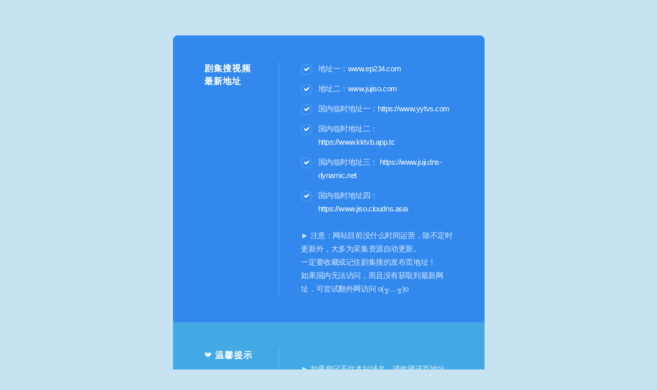

--- FILE ---
content_type: text/html
request_url: https://jujiso.188996.xyz/
body_size: 10835
content:
<!DOCTYPE html>
<html lang="en"><head><meta http-equiv="Content-Type" content="text/html; charset=UTF-8">
		<title>剧集搜视频 最新地址 jujiso kktvb</title>
		
		<meta name="viewport" content="width=device-width,initial-scale=1">
		<meta name="color-scheme" content="light only">
		<meta name="description" content="剧集搜粤语视频,最新发布网址,剧集搜地址,剧集搜最新,kktvb,jujiso">
		<!-- <link href="weblist.css" rel="stylesheet" type="text/css"> -->
		<style>
	
			html,body,div,span,applet,object,iframe,h1,h2,h3,h4,h5,h6,p,blockquote,pre,a,abbr,acronym,address,big,cite,code,del,dfn,em,img,ins,kbd,q,s,samp,small,strike,strong,sub,sup,tt,var,b,u,i,center,dl,dt,dd,ol,ul,li,fieldset,form,label,legend,table,caption,tbody,tfoot,thead,tr,th,td,article,aside,canvas,details,embed,figure,figcaption,footer,header,hgroup,menu,nav,output,ruby,section,summary,time,mark,audio,video{margin:0;padding:0;border:0;font-size:100%;font:inherit;vertical-align:baseline;}article,aside,details,figcaption,figure,footer,header,hgroup,menu,nav,section{display:block;}body{line-height:1;}ol,ul{list-style:none;}blockquote,q{quotes:none;}blockquote:before,blockquote:after,q:before,q:after{content:'';content:none;}table{border-collapse:collapse;border-spacing:0;}body{-webkit-text-size-adjust:none}mark{background-color:transparent;color:inherit}input::-moz-focus-inner{border:0;padding:0}input[type="text"],input[type="email"],select,textarea{-moz-appearance:none;-webkit-appearance:none;-ms-appearance:none;appearance:none}*, *:before, *:after {box-sizing: border-box;}body {line-height: 1.0;min-height: var(--viewport-height);min-width: 320px;overflow-x: hidden;word-wrap: break-word;background-color: #C7E3F2;}:root {--background-height: 100vh;--site-language-alignment: left;--site-language-direction: ltr;--site-language-flex-alignment: flex-start;--site-language-indent-left: 1;--site-language-indent-right: 0;--viewport-height: 100vh;}html {font-size: 18pt;}u {text-decoration: underline;}strong {color: inherit;font-weight: bolder;}em {font-style: italic;}code {background-color: rgba(144,144,144,0.25);border-radius: 0.25em;font-family: 'Lucida Console', 'Courier New', monospace;font-size: 0.9em;font-weight: normal;letter-spacing: 0;margin: 0 0.25em;padding: 0.25em 0.5em;text-indent: 0;}mark {background-color: rgba(144,144,144,0.25);}s {text-decoration: line-through;}sub {font-size: smaller;vertical-align: sub;}sup {font-size: smaller;vertical-align: super;}a {color: inherit;text-decoration: underline;transition: color 0.25s ease;}#wrapper {-webkit-overflow-scrolling: touch;align-items: center;display: flex;flex-direction: column;justify-content: center;min-height: var(--viewport-height);overflow: hidden;position: relative;z-index: 2;padding: 4rem 4rem 4rem 4rem;}#main {--alignment: left;--flex-alignment: flex-start;--indent-left: 1;--indent-right: 0;--border-radius-tl: 0.5rem;--border-radius-tr: 0.5rem;--border-radius-br: 0.5rem;--border-radius-bl: 0.5rem;align-items: center;display: flex;flex-grow: 0;flex-shrink: 0;justify-content: center;max-width: 100%;position: relative;text-align: var(--alignment);z-index: 1;background-color: #FFFFFF;border-radius: var(--border-radius-tl) var(--border-radius-tr) var(--border-radius-br) var(--border-radius-bl);transition: opacity 0.75s ease 0s,transform 0.75s ease 0s;}#main > .inner {--padding-horizontal: 3rem;--padding-vertical: 3rem;--spacing: 0rem;--width: 35rem;border-radius: var(--border-radius-tl) var(--border-radius-tr) var(--border-radius-br) var(--border-radius-bl);max-width: 100%;position: relative;width: var(--width);z-index: 1;padding: var(--padding-vertical) var(--padding-horizontal);}#main > .inner > * {margin-top: var(--spacing);margin-bottom: var(--spacing);}#main > .inner > :first-child {margin-top: 0 !important;}#main > .inner > :last-child {margin-bottom: 0 !important;}#main > .inner > .full {margin-left: calc(var(--padding-horizontal) * -1);max-width: calc(100% + calc(var(--padding-horizontal) * 2) + 0.4725px);width: calc(100% + calc(var(--padding-horizontal) * 2) + 0.4725px);}#main > .inner > .full:first-child {border-top-left-radius: inherit;border-top-right-radius: inherit;margin-top: calc(var(--padding-vertical) * -1) !important;}#main > .inner > .full:last-child {border-bottom-left-radius: inherit;border-bottom-right-radius: inherit;margin-bottom: calc(var(--padding-vertical) * -1) !important;}#main > .inner > .full.screen {border-radius: 0 !important;max-width: 100vw;position: relative;width: 100vw;left: 50%;margin-left: -50vw;right: auto;}body.is-loading #main {opacity: 0;transform: translateY(1.6875rem);}body.is-instant #main, body.is-instant #main > .inner > *,body.is-instant #main > .inner > section > * {transition: none !important;}body.is-instant:after {display: none !important;transition: none !important;}.image {display: block;line-height: 0;max-width: 100%;position: relative;}.image .frame {-webkit-backface-visibility: hidden;-webkit-transform: translate3d(0, 0, 0);display: inline-block;max-width: 100%;overflow: hidden;vertical-align: top;width: 100%;}.image .frame img {border-radius: 0 !important;max-width: 100%;vertical-align: top;width: inherit;}.image.full .frame {display: block;}.image.full:first-child .frame {border-top-left-radius: inherit;border-top-right-radius: inherit;}.image.full:last-child .frame {border-bottom-left-radius: inherit;border-bottom-right-radius: inherit;}#image01:not(:first-child) {margin-top: 1.25rem !important;}#image01:not(:last-child) {margin-bottom: 1.25rem !important;}#image01 .frame {width: 7rem;border-radius: 100%;transition: none;}#image01 .frame img {transition: none;}h1, h2, h3, p {direction: var(--site-language-direction);position: relative;}h1 span.p, h2 span.p, h3 span.p, p span.p {display: block;position: relative;}h1 span[style], h2 span[style], h3 span[style], p span[style], h1 strong, h2 strong, h3 strong, p strong, h1 a, h2 a, h3 a, p a, h1 code, h2 code, h3 code, p code, h1 mark, h2 mark, h3 mark, p mark {-webkit-text-fill-color: currentcolor;}h1.style3, h2.style3, h3.style3, p.style3 {color: #3F8CC0;font-family: 'Inter', sans-serif;letter-spacing: 0.25rem;width: calc(100% + 0.25rem);font-size: 2.75em;line-height: 1.25;font-weight: 400;}h1.style3 a, h2.style3 a, h3.style3 a, p.style3 a {text-decoration: underline;}h1.style3 a:hover, h2.style3 a:hover, h3.style3 a:hover, p.style3 a:hover {text-decoration: none;}h1.style3 span.p:nth-child(n + 2), h2.style3 span.p:nth-child(n + 2), h3.style3 span.p:nth-child(n + 2), p.style3 span.p:nth-child(n + 2) {margin-top: 1rem;}h1.style4, h2.style4, h3.style4, p.style4 {color: rgba(0,0,0,0.671);font-family: 'Inter', sans-serif;letter-spacing: 0.1rem;width: calc(100% + 0.1rem);font-size: 1em;line-height: 1.25;font-weight: 400;}h1.style4 a, h2.style4 a, h3.style4 a, p.style4 a {text-decoration: underline;}h1.style4 a:hover, h2.style4 a:hover, h3.style4 a:hover, p.style4 a:hover {text-decoration: none;}h1.style4 span.p:nth-child(n + 2), h2.style4 span.p:nth-child(n + 2), h3.style4 span.p:nth-child(n + 2), p.style4 span.p:nth-child(n + 2) {margin-top: 1rem;}h1.style1:not(:first-child), h2.style1:not(:first-child), h3.style1:not(:first-child), p.style1:not(:first-child) {margin-top: 1.5rem !important;}h1.style1:not(:last-child), h2.style1:not(:last-child), h3.style1:not(:last-child), p.style1:not(:last-child) {margin-bottom: 1.5rem !important;}h1.style1, h2.style1, h3.style1, p.style1 {text-align: left;color: #FFFFFF;font-family: 'Inter', sans-serif;letter-spacing: 0.075rem;width: calc(100% + 0.075rem);font-size: 1em;line-height: 1.5;font-weight: 400;}h1.style1 a, h2.style1 a, h3.style1 a, p.style1 a {text-decoration: underline;}h1.style1 a:hover, h2.style1 a:hover, h3.style1 a:hover, p.style1 a:hover {text-decoration: none;}h1.style1 span.p:nth-child(n + 2), h2.style1 span.p:nth-child(n + 2), h3.style1 span.p:nth-child(n + 2), p.style1 span.p:nth-child(n + 2) {margin-top: 1rem;}h1.style2, h2.style2, h3.style2, p.style2 {color: rgba(255,255,255,0.831);font-family: 'Inter', sans-serif;letter-spacing: -0.025rem;width: 100%;font-size: 0.875em;line-height: 1.75;font-weight: 300;}h1.style2 a, h2.style2 a, h3.style2 a, p.style2 a {color: #FFFFFF;text-decoration: underline;}h1.style2 a:hover, h2.style2 a:hover, h3.style2 a:hover, p.style2 a:hover {color: #5EFFFF;}h1.style2 span.p:nth-child(n + 2), h2.style2 span.p:nth-child(n + 2), h3.style2 span.p:nth-child(n + 2), p.style2 span.p:nth-child(n + 2) {margin-top: 1rem;}.container {position: relative;}.container > .wrapper {vertical-align: top;position: relative;max-width: 100%;border-radius: inherit;}.container > .wrapper > .inner {vertical-align: top;position: relative;max-width: 100%;border-radius: inherit;text-align: var(--alignment);}#main .container.full:first-child > .wrapper {border-top-left-radius: inherit;border-top-right-radius: inherit;}#main .container.full:last-child > .wrapper {border-bottom-left-radius: inherit;border-bottom-right-radius: inherit;}#main .container.full:first-child > .wrapper > .inner {border-top-left-radius: inherit;border-top-right-radius: inherit;}#main .container.full:last-child > .wrapper > .inner {border-bottom-left-radius: inherit;border-bottom-right-radius: inherit;}#container02 {--alignment: center;--flex-alignment: center;--indent-left: 1;--indent-right: 1;display: flex;width: 100%;align-items: center;justify-content: center;background-color: transparent;}#container02 > .wrapper > .inner {--gutters: 2rem;--padding-horizontal: 2rem;--padding-vertical: 2rem;--spacing: 1rem;padding: var(--padding-vertical) var(--padding-horizontal);}#container02 > .wrapper {max-width: var(--width);width: 100%;}#container02.default > .wrapper > .inner > * {margin-bottom: var(--spacing);margin-top: var(--spacing);}#container02.default > .wrapper > .inner > *:first-child {margin-top: 0 !important;}#container02.default > .wrapper > .inner > *:last-child {margin-bottom: 0 !important;}#container02.columns > .wrapper > .inner {flex-wrap: wrap;display: flex;align-items: center;}#container02.columns > .wrapper > .inner > * {flex-grow: 0;flex-shrink: 0;max-width: 100%;text-align: var(--alignment);padding: 0 0 0 var(--gutters);}#container02.columns > .wrapper > .inner > * > * {margin-bottom: var(--spacing);margin-top: var(--spacing);}#container02.columns > .wrapper > .inner > * > *:first-child {margin-top: 0 !important;}#container02.columns > .wrapper > .inner > * > *:last-child {margin-bottom: 0 !important;}#container02.columns > .wrapper > .inner > *:first-child {margin-left: calc(var(--gutters) * -1);}#container02.default > .wrapper > .inner > .full {margin-left: calc(var(--padding-horizontal) * -1);max-width: none !important;width: calc(100% + (var(--padding-horizontal) * 2) + 0.4725px);}#container02.default > .wrapper > .inner > .full:first-child {margin-top: calc(var(--padding-vertical) * -1) !important;border-top-left-radius: inherit;border-top-right-radius: inherit;}#container02.default > .wrapper > .inner > .full:last-child {margin-bottom: calc(var(--padding-vertical) * -1) !important;border-bottom-left-radius: inherit;border-bottom-right-radius: inherit;}#container02.columns > .wrapper > .inner > div > .full {margin-left: calc(var(--gutters) * -0.5);max-width: none !important;width: calc(100% + var(--gutters) + 0.4725px);}#container02.columns > .wrapper > .inner > div:first-child > .full {margin-left: calc(var(--padding-horizontal) * -1);width: calc(100% + var(--padding-horizontal) + calc(var(--gutters) * 0.5) + 0.4725px);}#container02.columns > .wrapper > .inner > div:last-child > .full {width: calc(100% + var(--padding-horizontal) + calc(var(--gutters) * 0.5) + 0.4725px);}#container02.columns > .wrapper > .inner > div > .full:first-child {margin-top: calc(var(--padding-vertical) * -1) !important;}#container02.columns > .wrapper > .inner > div > .full:last-child {margin-bottom: calc(var(--padding-vertical) * -1) !important;}#container02.columns > .wrapper > .inner > .full {align-self: stretch;}#container02.columns > .wrapper > .inner > .full:first-child {border-bottom-left-radius: inherit;border-top-left-radius: inherit;}#container02.columns > .wrapper > .inner > .full:last-child {border-bottom-right-radius: inherit;border-top-right-radius: inherit;}#container02.columns > .wrapper > .inner > .full > .full:first-child:last-child {border-radius: inherit;height: calc(100% + (var(--padding-vertical) * 2));}#container02.columns > .wrapper > .inner > .full > .full:first-child:last-child > * {border-radius: inherit;height: 100%;position: absolute;width: 100%;}#container02 > .wrapper > .inner > :nth-child(1) {width: calc(30% + (var(--gutters) / 2));--alignment: right;--flex-alignment: flex-end;--indent-left: 0;--indent-right: 1;}#container02 > .wrapper > .inner > :nth-child(2) {width: calc(70% + (var(--gutters) / 2));--alignment: left;--flex-alignment: flex-start;--indent-left: 1;--indent-right: 0;}#container03 {display: flex;width: 100%;align-items: center;justify-content: center;background-color: #3288ED;border-color: rgba(255,255,255,0.259);border-style: solid;}#container03 > .wrapper > .inner {--gutters: 5rem;--padding-horizontal: 3.5rem;--padding-vertical: 3rem;--spacing: 0.75rem;padding: var(--padding-vertical) var(--padding-horizontal);}#container03 > .wrapper {max-width: var(--width);width: 100%;}#container03.default > .wrapper > .inner > * {margin-bottom: var(--spacing);margin-top: var(--spacing);}#container03.default > .wrapper > .inner > *:first-child {margin-top: 0 !important;}#container03.default > .wrapper > .inner > *:last-child {margin-bottom: 0 !important;}#container03.columns > .wrapper > .inner {flex-wrap: wrap;display: flex;align-items: flex-start;}#container03.columns > .wrapper > .inner > * {flex-grow: 0;flex-shrink: 0;max-width: 100%;text-align: var(--alignment);padding: 0 0 0 var(--gutters);}#container03.columns > .wrapper > .inner > * > * {margin-bottom: var(--spacing);margin-top: var(--spacing);}#container03.columns > .wrapper > .inner > * > *:first-child {margin-top: 0 !important;}#container03.columns > .wrapper > .inner > * > *:last-child {margin-bottom: 0 !important;}#container03.columns > .wrapper > .inner > *:first-child {margin-left: calc(var(--gutters) * -1);}#container03.columns > .wrapper > .inner > *:before {border-left: solid 1px rgba(255,255,255,0.259);content: '';display: block;margin-left: calc((var(--gutters) * -0.5) - 0.5px);position: absolute;width: 0;height: calc(100% - (var(--padding-vertical) * 2));top: var(--padding-vertical);}#container03.columns > .wrapper > .inner > *:first-child:before {display: none;}#container03.default > .wrapper > .inner > .full {margin-left: calc(var(--padding-horizontal) * -1);max-width: none !important;width: calc(100% + (var(--padding-horizontal) * 2) + 0.4725px);}#container03.default > .wrapper > .inner > .full:first-child {margin-top: calc(var(--padding-vertical) * -1) !important;border-top-left-radius: inherit;border-top-right-radius: inherit;}#container03.default > .wrapper > .inner > .full:last-child {margin-bottom: calc(var(--padding-vertical) * -1) !important;border-bottom-left-radius: inherit;border-bottom-right-radius: inherit;}#container03.columns > .wrapper > .inner > div > .full {margin-left: calc((var(--gutters) * -0.5) + 0.5px);max-width: none !important;width: calc(100% + var(--gutters) + 0.4725px - 1px);}#container03.columns > .wrapper > .inner > div:first-child > .full {margin-left: calc(var(--padding-horizontal) * -1);width: calc(100% + var(--padding-horizontal) + calc(var(--gutters) * 0.5) + 0.4725px - 0.5px);}#container03.columns > .wrapper > .inner > div:last-child > .full {width: calc(100% + var(--padding-horizontal) + calc(var(--gutters) * 0.5) + 0.4725px - 0.5px);}#container03.columns > .wrapper > .inner > div > .full:first-child {margin-top: calc(var(--padding-vertical) * -1) !important;}#container03.columns > .wrapper > .inner > div > .full:last-child {margin-bottom: calc(var(--padding-vertical) * -1) !important;}#container03.columns > .wrapper > .inner > div:first-child, #container03.columns > .wrapper > .inner > div:first-child > .full:first-child {border-top-left-radius: inherit;}#container03.columns > .wrapper > .inner > div:last-child, #container03.columns > .wrapper > .inner > div:last-child > .full:first-child {border-top-right-radius: inherit;}#container03.columns > .wrapper > .inner > .full {align-self: stretch;}#container03.columns > .wrapper > .inner > .full:first-child {border-bottom-left-radius: inherit;border-top-left-radius: inherit;}#container03.columns > .wrapper > .inner > .full:last-child {border-bottom-right-radius: inherit;border-top-right-radius: inherit;}#container03.columns > .wrapper > .inner > .full > .full:first-child:last-child {border-radius: inherit;height: calc(100% + (var(--padding-vertical) * 2));}#container03.columns > .wrapper > .inner > .full > .full:first-child:last-child > * {border-radius: inherit;height: 100%;position: absolute;width: 100%;}#container03 > .wrapper > .inner > :nth-child(1) {width: calc(30% + (var(--gutters) / 2));--alignment: right;--flex-alignment: flex-end;--indent-left: 0;--indent-right: 1;}#container03 > .wrapper > .inner > :nth-child(2) {width: calc(70% + (var(--gutters) / 2));}#container01 {display: flex;width: 100%;align-items: center;justify-content: center;background-color: #80A9D9;border-color: rgba(255,255,255,0.259);border-style: solid;}#container01 > .wrapper > .inner {--gutters: 4.75rem;--padding-horizontal: 3.625rem;--padding-vertical: 2.125rem;--spacing: 0.75rem;padding: var(--padding-vertical) var(--padding-horizontal);}#container01 > .wrapper {max-width: var(--width);width: 100%;}#container01.default > .wrapper > .inner > * {margin-bottom: var(--spacing);margin-top: var(--spacing);}#container01.default > .wrapper > .inner > *:first-child {margin-top: 0 !important;}#container01.default > .wrapper > .inner > *:last-child {margin-bottom: 0 !important;}#container01.columns > .wrapper > .inner {flex-wrap: wrap;display: flex;align-items: flex-start;}#container01.columns > .wrapper > .inner > * {flex-grow: 0;flex-shrink: 0;max-width: 100%;text-align: var(--alignment);padding: 0 0 0 var(--gutters);}#container01.columns > .wrapper > .inner > * > * {margin-bottom: var(--spacing);margin-top: var(--spacing);}#container01.columns > .wrapper > .inner > * > *:first-child {margin-top: 0 !important;}#container01.columns > .wrapper > .inner > * > *:last-child {margin-bottom: 0 !important;}#container01.columns > .wrapper > .inner > *:first-child {margin-left: calc(var(--gutters) * -1);}#container01.columns > .wrapper > .inner > *:before {border-left: solid 1px rgba(255,255,255,0.259);content: '';display: block;margin-left: calc((var(--gutters) * -0.5) - 0.5px);position: absolute;width: 0;height: calc(100% - (var(--padding-vertical) * 2));top: var(--padding-vertical);}#container01.columns > .wrapper > .inner > *:first-child:before {display: none;}#container01.default > .wrapper > .inner > .full {margin-left: calc(var(--padding-horizontal) * -1);max-width: none !important;width: calc(100% + (var(--padding-horizontal) * 2) + 0.4725px);}#container01.default > .wrapper > .inner > .full:first-child {margin-top: calc(var(--padding-vertical) * -1) !important;border-top-left-radius: inherit;border-top-right-radius: inherit;}#container01.default > .wrapper > .inner > .full:last-child {margin-bottom: calc(var(--padding-vertical) * -1) !important;border-bottom-left-radius: inherit;border-bottom-right-radius: inherit;}#container01.columns > .wrapper > .inner > div > .full {margin-left: calc((var(--gutters) * -0.5) + 0.5px);max-width: none !important;width: calc(100% + var(--gutters) + 0.4725px - 1px);}#container01.columns > .wrapper > .inner > div:first-child > .full {margin-left: calc(var(--padding-horizontal) * -1);width: calc(100% + var(--padding-horizontal) + calc(var(--gutters) * 0.5) + 0.4725px - 0.5px);}#container01.columns > .wrapper > .inner > div:last-child > .full {width: calc(100% + var(--padding-horizontal) + calc(var(--gutters) * 0.5) + 0.4725px - 0.5px);}#container01.columns > .wrapper > .inner > div > .full:first-child {margin-top: calc(var(--padding-vertical) * -1) !important;}#container01.columns > .wrapper > .inner > div > .full:last-child {margin-bottom: calc(var(--padding-vertical) * -1) !important;}#container01.columns > .wrapper > .inner > div:first-child, #container01.columns > .wrapper > .inner > div:first-child > .full:first-child {border-top-left-radius: inherit;}#container01.columns > .wrapper > .inner > div:last-child, #container01.columns > .wrapper > .inner > div:last-child > .full:first-child {border-top-right-radius: inherit;}#container01.columns > .wrapper > .inner > .full {align-self: stretch;}#container01.columns > .wrapper > .inner > .full:first-child {border-bottom-left-radius: inherit;border-top-left-radius: inherit;}#container01.columns > .wrapper > .inner > .full:last-child {border-bottom-right-radius: inherit;border-top-right-radius: inherit;}#container01.columns > .wrapper > .inner > .full > .full:first-child:last-child {border-radius: inherit;height: calc(100% + (var(--padding-vertical) * 2));}#container01.columns > .wrapper > .inner > .full > .full:first-child:last-child > * {border-radius: inherit;height: 100%;position: absolute;width: 100%;}#container01 > .wrapper > .inner > :nth-child(1) {width: calc(30% + (var(--gutters) / 2));}#container01 > .wrapper > .inner > :nth-child(2) {width: calc(70% + (var(--gutters) / 2));}#container04 {display: flex;width: 100%;align-items: center;justify-content: center;background-color: #43A9E4;border-color: rgba(255,255,255,0.259);border-style: solid;}#container04 > .wrapper > .inner {--gutters: 5rem;--padding-horizontal: 3.5rem;--padding-vertical: 3rem;--spacing: 0.75rem;padding: var(--padding-vertical) var(--padding-horizontal);}#container04 > .wrapper {max-width: var(--width);width: 100%;}#container04.default > .wrapper > .inner > * {margin-bottom: var(--spacing);margin-top: var(--spacing);}#container04.default > .wrapper > .inner > *:first-child {margin-top: 0 !important;}#container04.default > .wrapper > .inner > *:last-child {margin-bottom: 0 !important;}#container04.columns > .wrapper > .inner {flex-wrap: wrap;display: flex;align-items: flex-start;}#container04.columns > .wrapper > .inner > * {flex-grow: 0;flex-shrink: 0;max-width: 100%;text-align: var(--alignment);padding: 0 0 0 var(--gutters);}#container04.columns > .wrapper > .inner > * > * {margin-bottom: var(--spacing);margin-top: var(--spacing);}#container04.columns > .wrapper > .inner > * > *:first-child {margin-top: 0 !important;}#container04.columns > .wrapper > .inner > * > *:last-child {margin-bottom: 0 !important;}#container04.columns > .wrapper > .inner > *:first-child {margin-left: calc(var(--gutters) * -1);}#container04.columns > .wrapper > .inner > *:before {border-left: solid 1px rgba(255,255,255,0.259);content: '';display: block;margin-left: calc((var(--gutters) * -0.5) - 0.5px);position: absolute;width: 0;height: calc(100% - (var(--padding-vertical) * 2));top: var(--padding-vertical);}#container04.columns > .wrapper > .inner > *:first-child:before {display: none;}#container04.default > .wrapper > .inner > .full {margin-left: calc(var(--padding-horizontal) * -1);max-width: none !important;width: calc(100% + (var(--padding-horizontal) * 2) + 0.4725px);}#container04.default > .wrapper > .inner > .full:first-child {margin-top: calc(var(--padding-vertical) * -1) !important;border-top-left-radius: inherit;border-top-right-radius: inherit;}#container04.default > .wrapper > .inner > .full:last-child {margin-bottom: calc(var(--padding-vertical) * -1) !important;border-bottom-left-radius: inherit;border-bottom-right-radius: inherit;}#container04.columns > .wrapper > .inner > div > .full {margin-left: calc((var(--gutters) * -0.5) + 0.5px);max-width: none !important;width: calc(100% + var(--gutters) + 0.4725px - 1px);}#container04.columns > .wrapper > .inner > div:first-child > .full {margin-left: calc(var(--padding-horizontal) * -1);width: calc(100% + var(--padding-horizontal) + calc(var(--gutters) * 0.5) + 0.4725px - 0.5px);}#container04.columns > .wrapper > .inner > div:last-child > .full {width: calc(100% + var(--padding-horizontal) + calc(var(--gutters) * 0.5) + 0.4725px - 0.5px);}#container04.columns > .wrapper > .inner > div > .full:first-child {margin-top: calc(var(--padding-vertical) * -1) !important;}#container04.columns > .wrapper > .inner > div > .full:last-child {margin-bottom: calc(var(--padding-vertical) * -1) !important;}#container04.columns > .wrapper > .inner > div:first-child, #container04.columns > .wrapper > .inner > div:first-child > .full:first-child {border-top-left-radius: inherit;}#container04.columns > .wrapper > .inner > div:last-child, #container04.columns > .wrapper > .inner > div:last-child > .full:first-child {border-top-right-radius: inherit;}#container04.columns > .wrapper > .inner > .full {align-self: stretch;}#container04.columns > .wrapper > .inner > .full:first-child {border-bottom-left-radius: inherit;border-top-left-radius: inherit;}#container04.columns > .wrapper > .inner > .full:last-child {border-bottom-right-radius: inherit;border-top-right-radius: inherit;}#container04.columns > .wrapper > .inner > .full > .full:first-child:last-child {border-radius: inherit;height: calc(100% + (var(--padding-vertical) * 2));}#container04.columns > .wrapper > .inner > .full > .full:first-child:last-child > * {border-radius: inherit;height: 100%;position: absolute;width: 100%;}#container04 > .wrapper > .inner > :nth-child(1) {width: calc(30% + (var(--gutters) / 2));--alignment: right;--flex-alignment: flex-end;--indent-left: 0;--indent-right: 1;}#container04 > .wrapper > .inner > :nth-child(2) {width: calc(70% + (var(--gutters) / 2));}.list {display: block;}.list ul, .list ol {display: inline-block;max-width: 100%;text-align: var(--site-language-alignment);vertical-align: middle;}.list ul li, .list ol li {direction: var(--site-language-direction);display: flex;position: relative;}.list ul li:before, .list ol li:before {background-repeat: no-repeat;content: '';display: block;flex-grow: 0;flex-shrink: 0;font-variant: normal !important;letter-spacing: 0 !important;order: 1;position: relative;}.list ul li:after, .list ol li:after {content: '';display: block;flex-grow: 0;flex-shrink: 0;order: 2;pointer-events: none;}.list ul li p, .list ol li p {flex-grow: 1;flex-shrink: 1;order: 3;}.list ul li:first-child, .list ol li:first-child {margin-top: 0 !important;}.list.style1 {color: rgba(255,255,255,0.831);font-family: 'Inter', sans-serif;letter-spacing: -0.025rem;font-size: 0.875em;line-height: 1.75;font-weight: 300;}.list.style1 a {color: #FFFFFF;text-decoration: underline;}.list.style1 a:hover {color: #5EFFFF;}.list.style1 ul {width: 100%;padding-top: 0rem;}.list.style1 ul li {margin-top: 0.75rem;}.list.style1 ul li:after {width: 0.65625rem;}.list.style1 ul li:before {background-image: url('data:image/svg+xml;charset=utf8,%3Csvg%20xmlns%3D%22http%3A%2F%2Fwww.w3.org%2F2000%2Fsvg%22%20x%3D%220px%22%20y%3D%220px%22%20viewBox%3D%220%200%2040%2040%22%3E%3Cpath%20d%3D%22M37.9%2C10.6l-3.2-3.2c-0.4-0.4-1-0.7-1.6-0.7c-0.6%2C0-1.2%2C0.2-1.6%2C0.7L15.9%2C23l-7-7c-0.4-0.4-1-0.7-1.6-0.7S6.1%2C15.6%2C5.6%2C16%20l-3.2%2C3.2c-0.4%2C0.4-0.7%2C1-0.7%2C1.6S2%2C22%2C2.4%2C22.5l8.6%2C8.6l3.2%2C3.2c0.4%2C0.4%2C1%2C0.7%2C1.6%2C0.7c0.6%2C0%2C1.2-0.2%2C1.6-0.7l3.2-3.2l17.2-17.2%20c0.4-0.4%2C0.7-1%2C0.7-1.6C38.6%2C11.6%2C38.4%2C11.1%2C37.9%2C10.6z%22%20fill%3D%22%23FFFFFF%22%20%2F%3E%3C%2Fsvg%3E');border-radius: 100%;background-position: center;background-repeat: no-repeat;background-size: 55%;height: 1.25rem;margin-top: 0.1953125rem;min-width: 1.25rem;padding: 0 0.15625rem;text-align: center;border: solid 1px rgba(255,255,255,0.259);line-height: calc(1.25rem - 3px);text-indent: 1px;}.icc-credits {display: block;opacity: 1 !important;position: relative;transition-delay: 0s !important;}.icc-credits span {border-radius: 24px;cursor: pointer;display: inline-block;font-family: Arial, sans-serif;font-size: 12px;letter-spacing: 0;line-height: 1;position: relative;text-decoration: none;width: auto;}.icc-credits span a {display: inline-block;padding: 0.5em 0.375em;position: relative;text-decoration: none;transition: color 0.25s ease, transform 0.25s ease;z-index: 1;}.icc-credits span a:before {content: '( ';opacity: 1;transition: opacity 0.25s ease;}.icc-credits span a:after {content: ' )';opacity: 1;transition: opacity 0.25s ease;}.icc-credits span::after {background-image: linear-gradient(30deg, #A464A1 15%, #3B5DAD 85%);border-radius: inherit;box-shadow: 0 0.25em 1.25em 0 rgba(0,0,0,0.25);content: '';display: block;height: calc(100% + 2px);left: -1px;opacity: 0;pointer-events: none;position: absolute;top: -1px;transition: opacity 0.25s ease, box-shadow 0.25s ease, transform 0.25s ease;width: calc(100% + 2px);}.icc-credits span:hover {text-transform: none !important;}.icc-credits span:hover a {color: #ffffff !important;transform: scale(1.1) translateY(-0.05rem);}.icc-credits span:hover a:before {opacity: 0;}.icc-credits span:hover a:after {opacity: 0;}.icc-credits span:hover::after {opacity: 1;transform: scale(1.1) translateY(-0.05rem);}#credits span {color: rgba(63,140,192,0.498);margin-top: 1.5rem !important;}@media (max-width: 1920px) {}@media (max-width: 1680px) {html {font-size: 13pt;}}@media (max-width: 1280px) {html {font-size: 13pt;}}@media (max-width: 1024px) {}@media (max-width: 980px) {html {font-size: 11pt;}}@media (max-width: 736px) {html {font-size: 11pt;}#wrapper {padding: 2.5rem 2.5rem 2.5rem 2.5rem;}#main > .inner {--padding-horizontal: 2rem;--padding-vertical: 3rem;--spacing: 0rem;}#image01:not(:first-child) {margin-top: 1.375rem !important;}#image01:not(:last-child) {margin-bottom: 1.375rem !important;}#image01 .frame {width: 8rem;}h1.style3, h2.style3, h3.style3, p.style3 {letter-spacing: 0.21875rem;width: calc(100% + 0.21875rem);font-size: 2.25em;line-height: 1.25;}h1.style4, h2.style4, h3.style4, p.style4 {letter-spacing: 0.0875rem;width: calc(100% + 0.0875rem);font-size: 1.25em;line-height: 1.25;}h1.style1:not(:first-child), h2.style1:not(:first-child), h3.style1:not(:first-child), p.style1:not(:first-child) {margin-top: 1.125rem !important;}h1.style1:not(:last-child), h2.style1:not(:last-child), h3.style1:not(:last-child), p.style1:not(:last-child) {margin-bottom: 1.125rem !important;}h1.style1, h2.style1, h3.style1, p.style1 {letter-spacing: 0.065625rem;width: calc(100% + 0.065625rem);font-size: 1em;line-height: 1.5;}h1.style2, h2.style2, h3.style2, p.style2 {letter-spacing: -0.021875rem;width: 100%;font-size: 1em;line-height: 1.75;}#container02 > .wrapper > .inner {--gutters: 1.5rem;--padding-horizontal: 2rem;--padding-vertical: 2rem;--spacing: 1rem;}#container02.columns > .wrapper > .inner {flex-direction: column !important;flex-wrap: nowrap !important;}#container02.columns > .wrapper > .inner > span {height: 0;margin-top: calc(var(--gutters) * -1);pointer-events: none;visibility: hidden;}#container02.columns > .wrapper > .inner > *:first-child {margin-left: 0 !important;padding-top: 0 !important;}#container02.columns > .wrapper > .inner > * {padding: calc(var(--gutters) * 0.5) 0 !important;}#container02.columns > .wrapper > .inner > *:last-child {padding-bottom: 0 !important;}#container02.columns > .wrapper > .inner > div > .full {margin-left: calc(var(--padding-horizontal) * -1);width: calc(100% + (var(--padding-horizontal) * 2) + 0.4725px);}#container02.columns > .wrapper > .inner > div:first-of-type > .full {margin-left: calc(var(--padding-horizontal) * -1);width: calc(100% + (var(--padding-horizontal) * 2) + 0.4725px);}#container02.columns > .wrapper > .inner > div:last-of-type > .full {margin-left: calc(var(--padding-horizontal) * -1);width: calc(100% + (var(--padding-horizontal) * 2) + 0.4725px);}#container02.columns > .wrapper > .inner > div > .full:first-child {margin-top: calc(var(--gutters) * -0.5) !important;}#container02.columns > .wrapper > .inner > div > .full:last-child {margin-bottom: calc(var(--gutters) * -0.5) !important;}#container02.columns > .wrapper > .inner > div:first-of-type > .full:first-child {margin-top: calc(var(--padding-vertical) * -1) !important;}#container02.columns > .wrapper > .inner > div:last-of-type > .full:last-child {margin-bottom: calc(var(--padding-vertical) * -1) !important;}#container02.columns > .wrapper > .inner > div:first-of-type, #container02.columns > .wrapper > .inner > div:first-of-type > .full:first-child {border-top-left-radius: inherit;border-top-right-radius: inherit;}#container02.columns > .wrapper > .inner > div:last-of-type, #container02.columns > .wrapper > .inner > div:last-of-type > .full:last-child {border-bottom-left-radius: inherit;border-bottom-right-radius: inherit;}#container02.columns > .wrapper > .inner > div:first-of-type, #container02.columns > .wrapper > .inner > div:first-of-type > .full:last-child {border-bottom-left-radius: 0 !important;}#container02.columns > .wrapper > .inner > div:last-of-type, #container02.columns > .wrapper > .inner > div:last-of-type > .full:first-child {border-top-right-radius: 0 !important;}#container02.columns > .wrapper > .inner > .full > .full:first-child:last-child {height: auto;}#container02.columns > .wrapper > .inner > .full > .full:first-child:last-child > * {height: auto;position: relative;width: auto;}#container02 > .wrapper > .inner > :nth-child(1) {--alignment: right;--flex-alignment: flex-end;--indent-left: 0;--indent-right: 1;min-height: 100% !important;width: 100% !important;}#container02 > .wrapper > .inner > :nth-child(2) {--alignment: left;--flex-alignment: flex-start;--indent-left: 1;--indent-right: 0;min-height: 100% !important;width: 100% !important;}#container03 > .wrapper > .inner {--gutters: 2.75rem;--padding-horizontal: 2rem;--padding-vertical: 2.5rem;--spacing: 0.75rem;}#container03.columns > .wrapper > .inner {flex-direction: column !important;flex-wrap: nowrap !important;}#container03.columns > .wrapper > .inner > span {height: 0;margin-top: calc(var(--gutters) * -1);pointer-events: none;visibility: hidden;}#container03.columns > .wrapper > .inner > span:first-child + div:before {display: none !important;}#container03.columns > .wrapper > .inner > *:first-child {margin-left: 0 !important;padding-top: 0 !important;}#container03.columns > .wrapper > .inner > * {padding: calc(var(--gutters) * 0.5) 0 !important;}#container03.columns > .wrapper > .inner > *:before {border-top: solid 1px rgba(255,255,255,0.259) !important;height: 0 !important;margin-left: 0 !important;top: auto !important;margin-top: calc((var(--gutters) * -0.5) - 0.5px) !important;left: var(--padding-horizontal) !important;width: calc(100% - (var(--padding-horizontal) * 2)) !important;}#container03.columns > .wrapper > .inner > *:last-child {padding-bottom: 0 !important;}#container03.columns > .wrapper > .inner > *:first-child:before {display: none !important;}#container03.columns > .wrapper > .inner > *:last-child:before {display: block !important;}#container03.columns > .wrapper > .inner > div > .full {margin-left: calc(var(--padding-horizontal) * -1);width: calc(100% + (var(--padding-horizontal) * 2) + 0.4725px);}#container03.columns > .wrapper > .inner > div:first-of-type > .full {margin-left: calc(var(--padding-horizontal) * -1);width: calc(100% + (var(--padding-horizontal) * 2) + 0.4725px);}#container03.columns > .wrapper > .inner > div:last-of-type > .full {margin-left: calc(var(--padding-horizontal) * -1);width: calc(100% + (var(--padding-horizontal) * 2) + 0.4725px);}#container03.columns > .wrapper > .inner > div > .full:first-child {margin-top: calc((var(--gutters) * -0.5) + 0.5px) !important;}#container03.columns > .wrapper > .inner > div > .full:last-child {margin-bottom: calc((var(--gutters) * -0.5) + 0.5px) !important;}#container03.columns > .wrapper > .inner > div:first-of-type > .full:first-child {margin-top: calc(var(--padding-vertical) * -1) !important;}#container03.columns > .wrapper > .inner > div:last-of-type > .full:last-child {margin-bottom: calc(var(--padding-vertical) * -1) !important;}#container03.columns > .wrapper > .inner > div:first-of-type, #container03.columns > .wrapper > .inner > div:first-of-type > .full:first-child {border-top-left-radius: inherit;border-top-right-radius: inherit;}#container03.columns > .wrapper > .inner > div:last-of-type, #container03.columns > .wrapper > .inner > div:last-of-type > .full:last-child {border-bottom-left-radius: inherit;border-bottom-right-radius: inherit;}#container03.columns > .wrapper > .inner > div:first-of-type, #container03.columns > .wrapper > .inner > div:first-of-type > .full:last-child {border-bottom-left-radius: 0 !important;}#container03.columns > .wrapper > .inner > div:last-of-type, #container03.columns > .wrapper > .inner > div:last-of-type > .full:first-child {border-top-right-radius: 0 !important;}#container03.columns > .wrapper > .inner > .full > .full:first-child:last-child {height: auto;}#container03.columns > .wrapper > .inner > .full > .full:first-child:last-child > * {height: auto;position: relative;width: auto;}#container03 > .wrapper > .inner > :nth-child(1) {--alignment: right;--flex-alignment: flex-end;--indent-left: 0;--indent-right: 1;min-height: 100% !important;width: 100% !important;}#container03 > .wrapper > .inner > :nth-child(2) {min-height: 100% !important;width: 100% !important;}#container01 > .wrapper > .inner {--gutters: 2.75rem;--padding-horizontal: 2rem;--padding-vertical: 2.5rem;--spacing: 0.75rem;}#container01.columns > .wrapper > .inner {flex-direction: column !important;flex-wrap: nowrap !important;}#container01.columns > .wrapper > .inner > span {height: 0;margin-top: calc(var(--gutters) * -1);pointer-events: none;visibility: hidden;}#container01.columns > .wrapper > .inner > span:first-child + div:before {display: none !important;}#container01.columns > .wrapper > .inner > *:first-child {margin-left: 0 !important;padding-top: 0 !important;}#container01.columns > .wrapper > .inner > * {padding: calc(var(--gutters) * 0.5) 0 !important;}#container01.columns > .wrapper > .inner > *:before {border-top: solid 1px rgba(255,255,255,0.259) !important;height: 0 !important;margin-left: 0 !important;top: auto !important;margin-top: calc((var(--gutters) * -0.5) - 0.5px) !important;left: var(--padding-horizontal) !important;width: calc(100% - (var(--padding-horizontal) * 2)) !important;}#container01.columns > .wrapper > .inner > *:last-child {padding-bottom: 0 !important;}#container01.columns > .wrapper > .inner > *:first-child:before {display: none !important;}#container01.columns > .wrapper > .inner > *:last-child:before {display: block !important;}#container01.columns > .wrapper > .inner > div > .full {margin-left: calc(var(--padding-horizontal) * -1);width: calc(100% + (var(--padding-horizontal) * 2) + 0.4725px);}#container01.columns > .wrapper > .inner > div:first-of-type > .full {margin-left: calc(var(--padding-horizontal) * -1);width: calc(100% + (var(--padding-horizontal) * 2) + 0.4725px);}#container01.columns > .wrapper > .inner > div:last-of-type > .full {margin-left: calc(var(--padding-horizontal) * -1);width: calc(100% + (var(--padding-horizontal) * 2) + 0.4725px);}#container01.columns > .wrapper > .inner > div > .full:first-child {margin-top: calc((var(--gutters) * -0.5) + 0.5px) !important;}#container01.columns > .wrapper > .inner > div > .full:last-child {margin-bottom: calc((var(--gutters) * -0.5) + 0.5px) !important;}#container01.columns > .wrapper > .inner > div:first-of-type > .full:first-child {margin-top: calc(var(--padding-vertical) * -1) !important;}#container01.columns > .wrapper > .inner > div:last-of-type > .full:last-child {margin-bottom: calc(var(--padding-vertical) * -1) !important;}#container01.columns > .wrapper > .inner > div:first-of-type, #container01.columns > .wrapper > .inner > div:first-of-type > .full:first-child {border-top-left-radius: inherit;border-top-right-radius: inherit;}#container01.columns > .wrapper > .inner > div:last-of-type, #container01.columns > .wrapper > .inner > div:last-of-type > .full:last-child {border-bottom-left-radius: inherit;border-bottom-right-radius: inherit;}#container01.columns > .wrapper > .inner > div:first-of-type, #container01.columns > .wrapper > .inner > div:first-of-type > .full:last-child {border-bottom-left-radius: 0 !important;}#container01.columns > .wrapper > .inner > div:last-of-type, #container01.columns > .wrapper > .inner > div:last-of-type > .full:first-child {border-top-right-radius: 0 !important;}#container01.columns > .wrapper > .inner > .full > .full:first-child:last-child {height: auto;}#container01.columns > .wrapper > .inner > .full > .full:first-child:last-child > * {height: auto;position: relative;width: auto;}#container01 > .wrapper > .inner > :nth-child(1) {min-height: 100% !important;width: 100% !important;}#container01 > .wrapper > .inner > :nth-child(2) {min-height: 100% !important;width: 100% !important;}#container04 > .wrapper > .inner {--gutters: 2.75rem;--padding-horizontal: 2rem;--padding-vertical: 2.5rem;--spacing: 0.75rem;}#container04.columns > .wrapper > .inner {flex-direction: column !important;flex-wrap: nowrap !important;}#container04.columns > .wrapper > .inner > span {height: 0;margin-top: calc(var(--gutters) * -1);pointer-events: none;visibility: hidden;}#container04.columns > .wrapper > .inner > span:first-child + div:before {display: none !important;}#container04.columns > .wrapper > .inner > *:first-child {margin-left: 0 !important;padding-top: 0 !important;}#container04.columns > .wrapper > .inner > * {padding: calc(var(--gutters) * 0.5) 0 !important;}#container04.columns > .wrapper > .inner > *:before {border-top: solid 1px rgba(255,255,255,0.259) !important;height: 0 !important;margin-left: 0 !important;top: auto !important;margin-top: calc((var(--gutters) * -0.5) - 0.5px) !important;left: var(--padding-horizontal) !important;width: calc(100% - (var(--padding-horizontal) * 2)) !important;}#container04.columns > .wrapper > .inner > *:last-child {padding-bottom: 0 !important;}#container04.columns > .wrapper > .inner > *:first-child:before {display: none !important;}#container04.columns > .wrapper > .inner > *:last-child:before {display: block !important;}#container04.columns > .wrapper > .inner > div > .full {margin-left: calc(var(--padding-horizontal) * -1);width: calc(100% + (var(--padding-horizontal) * 2) + 0.4725px);}#container04.columns > .wrapper > .inner > div:first-of-type > .full {margin-left: calc(var(--padding-horizontal) * -1);width: calc(100% + (var(--padding-horizontal) * 2) + 0.4725px);}#container04.columns > .wrapper > .inner > div:last-of-type > .full {margin-left: calc(var(--padding-horizontal) * -1);width: calc(100% + (var(--padding-horizontal) * 2) + 0.4725px);}#container04.columns > .wrapper > .inner > div > .full:first-child {margin-top: calc((var(--gutters) * -0.5) + 0.5px) !important;}#container04.columns > .wrapper > .inner > div > .full:last-child {margin-bottom: calc((var(--gutters) * -0.5) + 0.5px) !important;}#container04.columns > .wrapper > .inner > div:first-of-type > .full:first-child {margin-top: calc(var(--padding-vertical) * -1) !important;}#container04.columns > .wrapper > .inner > div:last-of-type > .full:last-child {margin-bottom: calc(var(--padding-vertical) * -1) !important;}#container04.columns > .wrapper > .inner > div:first-of-type, #container04.columns > .wrapper > .inner > div:first-of-type > .full:first-child {border-top-left-radius: inherit;border-top-right-radius: inherit;}#container04.columns > .wrapper > .inner > div:last-of-type, #container04.columns > .wrapper > .inner > div:last-of-type > .full:last-child {border-bottom-left-radius: inherit;border-bottom-right-radius: inherit;}#container04.columns > .wrapper > .inner > div:first-of-type, #container04.columns > .wrapper > .inner > div:first-of-type > .full:last-child {border-bottom-left-radius: 0 !important;}#container04.columns > .wrapper > .inner > div:last-of-type, #container04.columns > .wrapper > .inner > div:last-of-type > .full:first-child {border-top-right-radius: 0 !important;}#container04.columns > .wrapper > .inner > .full > .full:first-child:last-child {height: auto;}#container04.columns > .wrapper > .inner > .full > .full:first-child:last-child > * {height: auto;position: relative;width: auto;}#container04 > .wrapper > .inner > :nth-child(1) {--alignment: right;--flex-alignment: flex-end;--indent-left: 0;--indent-right: 1;min-height: 100% !important;width: 100% !important;}#container04 > .wrapper > .inner > :nth-child(2) {min-height: 100% !important;width: 100% !important;}.list.style1 {letter-spacing: -0.021875rem;font-size: 1em;line-height: 1.75;}.list.style1 ul {padding-top: 0rem;}.list.style1 ul li:after {width: 0.75rem;}.list.style1 ul li:before {height: 1.25rem;min-width: 1.25rem;padding: 0 0.15625rem;margin-top: 0.3125rem;}}@media (max-width: 480px) {#wrapper {padding: 1.5rem 1.5rem 1.5rem 1.5rem;}#main > .inner {--spacing: 0rem;}#container02 > .wrapper > .inner {--spacing: 0.875rem;}#container03 > .wrapper > .inner {--spacing: 0.65625rem;}#container01 > .wrapper > .inner {--spacing: 0.65625rem;}#container04 > .wrapper > .inner {--spacing: 0.65625rem;}}@media (max-width: 360px) {#wrapper {padding: 1rem 1rem 1rem 1rem;}#main > .inner {--padding-horizontal: 1.5rem;--padding-vertical: 2.25rem;--spacing: 0rem;}h1.style3, h2.style3, h3.style3, p.style3 {font-size: 2.25em;}h1.style4, h2.style4, h3.style4, p.style4 {font-size: 1.25em;}h1.style1, h2.style1, h3.style1, p.style1 {font-size: 1em;}h1.style2, h2.style2, h3.style2, p.style2 {font-size: 1em;}#container02 > .wrapper > .inner {--gutters: 1.5rem;--padding-horizontal: 1.5rem;--padding-vertical: 1.5rem;--spacing: 0.75rem;}#container03 > .wrapper > .inner {--gutters: 2.75rem;--padding-horizontal: 1.5rem;--padding-vertical: 1.875rem;--spacing: 0.5625rem;}#container01 > .wrapper > .inner {--gutters: 2.75rem;--padding-horizontal: 1.5rem;--padding-vertical: 1.875rem;--spacing: 0.5625rem;}#container04 > .wrapper > .inner {--gutters: 2.75rem;--padding-horizontal: 1.5rem;--padding-vertical: 1.875rem;--spacing: 0.5625rem;}.list.style1 {font-size: 1em;}.list.style1 ul {padding-top: 0rem;}.list.style1 ul li:after {width: 0.75rem;}.list.style1 ul li:before {margin-top: 0.3125rem;}}
		</style>
		<noscript>
			<style>
				body {overflow: auto !important;}#main {opacity: 1.0 !important;transform: none !important;transition: none !important;filter: none !important;}
			</style>
		</noscript>
</head>
	<body class="is-ready">
		<div id="wrapper">
			<div id="main">
				<div class="inner">

					<div id="container03" class="container columns full">
						<div class="wrapper">
							<div class="inner">
								<div>
									<h3 id="text03" class="style1"><strong>剧集搜视频</br>最新地址</strong>
									</h3>
								</div>
								<div>
									<div id="list02" class="style1 list">
										<ul>
									<!--	    											<li>-->
									<!--			<p><strong style="color:red; font-size:36px;">因服务器快要到期，而目前没时间找地方部署站点，网站可能暂时关闭！!</strong>-->
									<!--<a style="text-decoration: none;" href="#" target="_blank"></a>-->
									<!--			</p>-->
									<!--		</li>-->
																				<li>
												<p>地址一：<a style="text-decoration: none;" href="https://www.ep234.com/" target="_blank">www.ep234.com</a>
												</p>
											</li>
											<li>
												<p>地址二：<a style="text-decoration: none;" href="https://www.jujiso.com/" target="_blank">www.jujiso.com</a>
												</p>
											</li>
												<li>
												<p>国内临时地址一：<a style="text-decoration: none;" href="https://www.yytvs.com/" target="_blank">https://www.yytvs.com</a>
												</p>
												
											</li>
										
											<li>
												<p>国内临时地址二：<a style="text-decoration: none;" href="https://www.kktvb.app.tc/" target="_blank">https://www.kktvb.app.tc</a>
												
											</li>																								<li>
												<p>国内临时地址三： <a style="text-decoration: none;" href="https://www.juji.dns-dynamic.net/" target="_blank">https://www.juji.dns-dynamic.net</a>
												</p>
												</p>
											</li>
													<li>
												<p>国内临时地址四： <a style="text-decoration: none;" href="https://www.jiso.cloudns.asia/" target="_blank">https://www.jiso.cloudns.asia</a>
												</p>
											</li>

												<br>
												<p>► 注意：网站目前没什么时间运营，除不定时更新外，大多为采集资源自动更新。<br>一定要收藏或记住剧集搜的发布页地址！
												<br>如果国内无法访问，而且没有获取到最新网址，可尝试翻外网访问 o(╥﹏╥)o</p>
										</ul>
									</div>
								</div>
							</div>
						</div>
					</div>
					<div id="container04" class="container columns full">
						<div class="wrapper">
							<div class="inner">
								<div>
									<h2 id="text01" class="style1">❤ <strong>温馨提示</strong>
									</h2>
								</div>
								<div>
									<!-- <span>► 推荐使用谷歌(Chrome)浏览器访问本站，谷歌浏览器速度更快，iPhone建议使用手机自带Safria浏览器访问。</span> -->
									<p id="text05" class="style2">
										<span class="p">
											<br> ► 如果您记不住本站域名，请收藏该页地址。</span>
									</p>
								</div>
							</div>
						</div>
					</div>
					<div id="credits" class="icc-credits">
						<span>
							<a href="https://www.jujiso.com/" target="_blank">剧集搜 粤语在线视频</a>
						</span>
					</div>
				</div>
			</div>
		</div>
		<script>
			(function() {var on = addEventListener,$ = function(q) { return document.querySelector(q) },$$ = function(q) { return document.querySelectorAll(q) },$body = document.body,$inner = $('.inner'),client = (function() {var o = {browser: 'other',browserVersion: 0,os: 'other',osVersion: 0,mobile: false,canUse: null,flags: {lsdUnits: false,},},ua = navigator.userAgent,a, i;a = [['firefox', /Firefox\/([0-9\.]+)/],['edge', /Edge\/([0-9\.]+)/],['safari', /Version\/([0-9\.]+).+Safari/],['chrome', /Chrome\/([0-9\.]+)/],['chrome', /CriOS\/([0-9\.]+)/],['ie', /Trident\/.+rv:([0-9]+)/]];for (i=0; i < a.length; i++) {if (ua.match(a[i][1])) {o.browser = a[i][0];o.browserVersion = parseFloat(RegExp.$1);break;}}a = [['ios', /([0-9_]+) like Mac OS X/, function(v) { return v.replace('_', '.').replace('_', ''); }],['ios', /CPU like Mac OS X/, function(v) { return 0 }],['ios', /iPad; CPU/, function(v) { return 0 }],['android', /Android ([0-9\.]+)/, null],['mac', /Macintosh.+Mac OS X ([0-9_]+)/, function(v) { return v.replace('_', '.').replace('_', ''); }],['windows', /Windows NT ([0-9\.]+)/, null],['undefined', /Undefined/, null],];for (i=0; i < a.length; i++) {if (ua.match(a[i][1])) {o.os = a[i][0];o.osVersion = parseFloat( a[i][2] ? (a[i][2])(RegExp.$1) : RegExp.$1 );break;}}if (o.os == 'mac'&& ('ontouchstart' in window)&& ((screen.width == 1024 && screen.height == 1366)|| (screen.width == 834 && screen.height == 1112)|| (screen.width == 810 && screen.height == 1080)|| (screen.width == 768 && screen.height == 1024)))o.os = 'ios';o.mobile = (o.os == 'android' || o.os == 'ios');var _canUse = document.createElement('div');o.canUse = function(property, value) {var style;style = _canUse.style;if (!(property in style))return false;if (typeof value !== 'undefined') {style[property] = value;if (style[property] == '')return false;}return true;};o.flags.lsdUnits = o.canUse('width', '100dvw');return o;}()),trigger = function(t) {dispatchEvent(new Event(t));},cssRules = function(selectorText) {var ss = document.styleSheets,a = [],f = function(s) {var r = s.cssRules,i;for (i=0; i < r.length; i++) {if (r[i] instanceof CSSMediaRule && matchMedia(r[i].conditionText).matches)(f)(r[i]); else if (r[i] instanceof CSSStyleRule && r[i].selectorText == selectorText)a.push(r[i]);}},x, i;for (i=0; i < ss.length; i++)f(ss[i]);return a;},thisHash = function() {var h = location.hash ? location.hash.substring(1) : null,a;if (!h)return null;if (h.match(/\?/)) {a = h.split('?');h = a[0];history.replaceState(undefined, undefined, '#' + h);window.location.search = a[1];}if (h.length > 0&& !h.match(/^[a-zA-Z]/))h = 'x' + h;if (typeof h == 'string')h = h.toLowerCase();return h;},scrollToElement = function(e, style, duration) {var y, cy, dy,start, easing, offset, f;if (!e)y = 0; else {offset = (e.dataset.scrollOffset ? parseInt(e.dataset.scrollOffset) : 0) * parseFloat(getComputedStyle(document.documentElement).fontSize);switch (e.dataset.scrollBehavior ? e.dataset.scrollBehavior : 'default') {case 'default':default:y = e.offsetTop + offset;break;case 'center':if (e.offsetHeight < window.innerHeight)y = e.offsetTop - ((window.innerHeight - e.offsetHeight) / 2) + offset; else y = e.offsetTop - offset;break;case 'previous':if (e.previousElementSibling)y = e.previousElementSibling.offsetTop + e.previousElementSibling.offsetHeight + offset; else y = e.offsetTop + offset;break;}}if (!style)style = 'smooth';if (!duration)duration = 750;if (style == 'instant') {window.scrollTo(0, y);return;}start = Date.now();cy = window.scrollY;dy = y - cy;switch (style) {case 'linear':easing = function (t) { return t };break;case 'smooth':easing = function (t) { return t<.5 ? 4*t*t*t : (t-1)*(2*t-2)*(2*t-2)+1 };break;}f = function() {var t = Date.now() - start;if (t >= duration)window.scroll(0, y); else {window.scroll(0, cy + (dy * easing(t / duration)));requestAnimationFrame(f);}};f();},scrollToTop = function() {scrollToElement(null);},loadElements = function(parent) {var a, e, x, i;a = parent.querySelectorAll('iframe[data-src]:not([data-src=""])');for (i=0; i < a.length; i++) {a[i].contentWindow.location.replace(a[i].dataset.src);a[i].dataset.initialSrc = a[i].dataset.src;a[i].dataset.src = '';}a = parent.querySelectorAll('video[autoplay]');for (i=0; i < a.length; i++) {if (a[i].paused)a[i].play();}e = parent.querySelector('[data-autofocus="1"]');x = e ? e.tagName : null;switch (x) {case 'FORM':e = e.querySelector('.field input, .field select, .field textarea');if (e)e.focus();break;default:break;}},unloadElements = function(parent) {var a, e, x, i;a = parent.querySelectorAll('iframe[data-src=""]');for (i=0; i < a.length; i++) {if (a[i].dataset.srcUnload === '0')continue;if ('initialSrc' in a[i].dataset)a[i].dataset.src = a[i].dataset.initialSrc; else a[i].dataset.src = a[i].src;a[i].contentWindow.location.replace('about:blank');}a = parent.querySelectorAll('video');for (i=0; i < a.length; i++) {if (!a[i].paused)a[i].pause();}e = $(':focus');if (e)e.blur();};window._scrollToTop = scrollToTop;var thisURL = function() {return window.location.href.replace(window.location.search, '').replace(/#$/, '');};var getVar = function(name) {var a = window.location.search.substring(1).split('&'),b, k;for (k in a) {b = a[k].split('=');if (b[0] == name)return b[1];}return null;};var errors = {handle: function(handler) {window.onerror = function(message, url, line, column, error) {(handler)(error.message);return true;};},unhandle: function() {window.onerror = null;}};on('load', function() {setTimeout(function() {$body.classList.remove('is-loading');$body.classList.add('is-playing');setTimeout(function() {$body.classList.remove('is-playing');$body.classList.add('is-ready');}, 750);}, 100);});loadElements(document.body);var style, sheet, rule;style = document.createElement('style');style.appendChild(document.createTextNode(''));document.head.appendChild(style);sheet = style.sheet;if (client.mobile) {(function() {if (client.flags.lsdUnits) {document.documentElement.style.setProperty('--viewport-height', '100svh');document.documentElement.style.setProperty('--background-height', '100dvh');} else {var f = function() {document.documentElement.style.setProperty('--viewport-height', window.innerHeight + 'px');document.documentElement.style.setProperty('--background-height', (window.innerHeight + 250) + 'px');};on('load', f);on('orientationchange', function() {setTimeout(function() {(f)();}, 100);});}})();}if (client.os == 'android') {(function() {sheet.insertRule('body::after { }', 0);rule = sheet.cssRules[0];var f = function() {rule.style.cssText = 'height: ' + (Math.max(screen.width, screen.height)) + 'px';};on('load', f);on('orientationchange', f);on('touchmove', f);})();$body.classList.add('is-touch');} else if (client.os == 'ios') {if (client.osVersion <= 11)(function() {sheet.insertRule('body::after { }', 0);rule = sheet.cssRules[0];rule.style.cssText = '-webkit-transform: scale(1.0)';})();if (client.osVersion <= 11)(function() {sheet.insertRule('body.ios-focus-fix::before { }', 0);rule = sheet.cssRules[0];rule.style.cssText = 'height: calc(100% + 60px)';on('focus', function(event) {$body.classList.add('ios-focus-fix');}, true);on('blur', function(event) {$body.classList.remove('ios-focus-fix');}, true);})();$body.classList.add('is-touch');}})();
		</script>
	
</body></html>